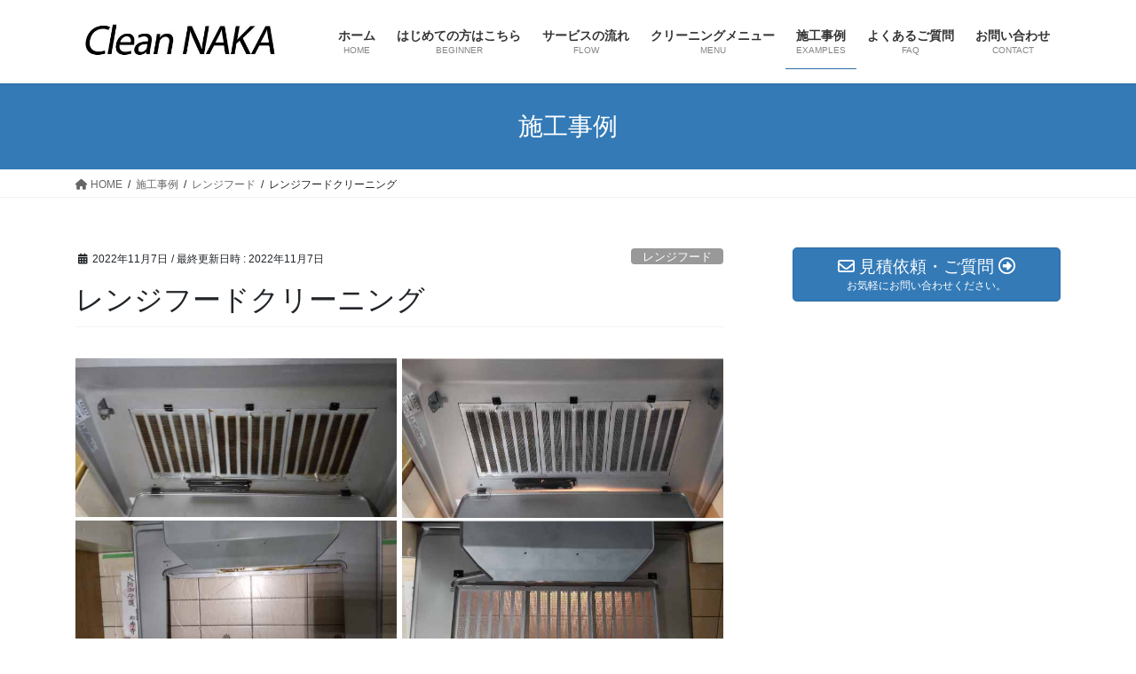

--- FILE ---
content_type: text/html; charset=utf-8
request_url: https://www.google.com/recaptcha/api2/anchor?ar=1&k=6LdACeclAAAAAEaE6aRX0Ob-5qOcnw8X9w53_myx&co=aHR0cHM6Ly9jbGVhbi1uYWthLmNvbTo0NDM.&hl=en&v=PoyoqOPhxBO7pBk68S4YbpHZ&size=invisible&anchor-ms=20000&execute-ms=30000&cb=cf3ysd6tvyii
body_size: 48612
content:
<!DOCTYPE HTML><html dir="ltr" lang="en"><head><meta http-equiv="Content-Type" content="text/html; charset=UTF-8">
<meta http-equiv="X-UA-Compatible" content="IE=edge">
<title>reCAPTCHA</title>
<style type="text/css">
/* cyrillic-ext */
@font-face {
  font-family: 'Roboto';
  font-style: normal;
  font-weight: 400;
  font-stretch: 100%;
  src: url(//fonts.gstatic.com/s/roboto/v48/KFO7CnqEu92Fr1ME7kSn66aGLdTylUAMa3GUBHMdazTgWw.woff2) format('woff2');
  unicode-range: U+0460-052F, U+1C80-1C8A, U+20B4, U+2DE0-2DFF, U+A640-A69F, U+FE2E-FE2F;
}
/* cyrillic */
@font-face {
  font-family: 'Roboto';
  font-style: normal;
  font-weight: 400;
  font-stretch: 100%;
  src: url(//fonts.gstatic.com/s/roboto/v48/KFO7CnqEu92Fr1ME7kSn66aGLdTylUAMa3iUBHMdazTgWw.woff2) format('woff2');
  unicode-range: U+0301, U+0400-045F, U+0490-0491, U+04B0-04B1, U+2116;
}
/* greek-ext */
@font-face {
  font-family: 'Roboto';
  font-style: normal;
  font-weight: 400;
  font-stretch: 100%;
  src: url(//fonts.gstatic.com/s/roboto/v48/KFO7CnqEu92Fr1ME7kSn66aGLdTylUAMa3CUBHMdazTgWw.woff2) format('woff2');
  unicode-range: U+1F00-1FFF;
}
/* greek */
@font-face {
  font-family: 'Roboto';
  font-style: normal;
  font-weight: 400;
  font-stretch: 100%;
  src: url(//fonts.gstatic.com/s/roboto/v48/KFO7CnqEu92Fr1ME7kSn66aGLdTylUAMa3-UBHMdazTgWw.woff2) format('woff2');
  unicode-range: U+0370-0377, U+037A-037F, U+0384-038A, U+038C, U+038E-03A1, U+03A3-03FF;
}
/* math */
@font-face {
  font-family: 'Roboto';
  font-style: normal;
  font-weight: 400;
  font-stretch: 100%;
  src: url(//fonts.gstatic.com/s/roboto/v48/KFO7CnqEu92Fr1ME7kSn66aGLdTylUAMawCUBHMdazTgWw.woff2) format('woff2');
  unicode-range: U+0302-0303, U+0305, U+0307-0308, U+0310, U+0312, U+0315, U+031A, U+0326-0327, U+032C, U+032F-0330, U+0332-0333, U+0338, U+033A, U+0346, U+034D, U+0391-03A1, U+03A3-03A9, U+03B1-03C9, U+03D1, U+03D5-03D6, U+03F0-03F1, U+03F4-03F5, U+2016-2017, U+2034-2038, U+203C, U+2040, U+2043, U+2047, U+2050, U+2057, U+205F, U+2070-2071, U+2074-208E, U+2090-209C, U+20D0-20DC, U+20E1, U+20E5-20EF, U+2100-2112, U+2114-2115, U+2117-2121, U+2123-214F, U+2190, U+2192, U+2194-21AE, U+21B0-21E5, U+21F1-21F2, U+21F4-2211, U+2213-2214, U+2216-22FF, U+2308-230B, U+2310, U+2319, U+231C-2321, U+2336-237A, U+237C, U+2395, U+239B-23B7, U+23D0, U+23DC-23E1, U+2474-2475, U+25AF, U+25B3, U+25B7, U+25BD, U+25C1, U+25CA, U+25CC, U+25FB, U+266D-266F, U+27C0-27FF, U+2900-2AFF, U+2B0E-2B11, U+2B30-2B4C, U+2BFE, U+3030, U+FF5B, U+FF5D, U+1D400-1D7FF, U+1EE00-1EEFF;
}
/* symbols */
@font-face {
  font-family: 'Roboto';
  font-style: normal;
  font-weight: 400;
  font-stretch: 100%;
  src: url(//fonts.gstatic.com/s/roboto/v48/KFO7CnqEu92Fr1ME7kSn66aGLdTylUAMaxKUBHMdazTgWw.woff2) format('woff2');
  unicode-range: U+0001-000C, U+000E-001F, U+007F-009F, U+20DD-20E0, U+20E2-20E4, U+2150-218F, U+2190, U+2192, U+2194-2199, U+21AF, U+21E6-21F0, U+21F3, U+2218-2219, U+2299, U+22C4-22C6, U+2300-243F, U+2440-244A, U+2460-24FF, U+25A0-27BF, U+2800-28FF, U+2921-2922, U+2981, U+29BF, U+29EB, U+2B00-2BFF, U+4DC0-4DFF, U+FFF9-FFFB, U+10140-1018E, U+10190-1019C, U+101A0, U+101D0-101FD, U+102E0-102FB, U+10E60-10E7E, U+1D2C0-1D2D3, U+1D2E0-1D37F, U+1F000-1F0FF, U+1F100-1F1AD, U+1F1E6-1F1FF, U+1F30D-1F30F, U+1F315, U+1F31C, U+1F31E, U+1F320-1F32C, U+1F336, U+1F378, U+1F37D, U+1F382, U+1F393-1F39F, U+1F3A7-1F3A8, U+1F3AC-1F3AF, U+1F3C2, U+1F3C4-1F3C6, U+1F3CA-1F3CE, U+1F3D4-1F3E0, U+1F3ED, U+1F3F1-1F3F3, U+1F3F5-1F3F7, U+1F408, U+1F415, U+1F41F, U+1F426, U+1F43F, U+1F441-1F442, U+1F444, U+1F446-1F449, U+1F44C-1F44E, U+1F453, U+1F46A, U+1F47D, U+1F4A3, U+1F4B0, U+1F4B3, U+1F4B9, U+1F4BB, U+1F4BF, U+1F4C8-1F4CB, U+1F4D6, U+1F4DA, U+1F4DF, U+1F4E3-1F4E6, U+1F4EA-1F4ED, U+1F4F7, U+1F4F9-1F4FB, U+1F4FD-1F4FE, U+1F503, U+1F507-1F50B, U+1F50D, U+1F512-1F513, U+1F53E-1F54A, U+1F54F-1F5FA, U+1F610, U+1F650-1F67F, U+1F687, U+1F68D, U+1F691, U+1F694, U+1F698, U+1F6AD, U+1F6B2, U+1F6B9-1F6BA, U+1F6BC, U+1F6C6-1F6CF, U+1F6D3-1F6D7, U+1F6E0-1F6EA, U+1F6F0-1F6F3, U+1F6F7-1F6FC, U+1F700-1F7FF, U+1F800-1F80B, U+1F810-1F847, U+1F850-1F859, U+1F860-1F887, U+1F890-1F8AD, U+1F8B0-1F8BB, U+1F8C0-1F8C1, U+1F900-1F90B, U+1F93B, U+1F946, U+1F984, U+1F996, U+1F9E9, U+1FA00-1FA6F, U+1FA70-1FA7C, U+1FA80-1FA89, U+1FA8F-1FAC6, U+1FACE-1FADC, U+1FADF-1FAE9, U+1FAF0-1FAF8, U+1FB00-1FBFF;
}
/* vietnamese */
@font-face {
  font-family: 'Roboto';
  font-style: normal;
  font-weight: 400;
  font-stretch: 100%;
  src: url(//fonts.gstatic.com/s/roboto/v48/KFO7CnqEu92Fr1ME7kSn66aGLdTylUAMa3OUBHMdazTgWw.woff2) format('woff2');
  unicode-range: U+0102-0103, U+0110-0111, U+0128-0129, U+0168-0169, U+01A0-01A1, U+01AF-01B0, U+0300-0301, U+0303-0304, U+0308-0309, U+0323, U+0329, U+1EA0-1EF9, U+20AB;
}
/* latin-ext */
@font-face {
  font-family: 'Roboto';
  font-style: normal;
  font-weight: 400;
  font-stretch: 100%;
  src: url(//fonts.gstatic.com/s/roboto/v48/KFO7CnqEu92Fr1ME7kSn66aGLdTylUAMa3KUBHMdazTgWw.woff2) format('woff2');
  unicode-range: U+0100-02BA, U+02BD-02C5, U+02C7-02CC, U+02CE-02D7, U+02DD-02FF, U+0304, U+0308, U+0329, U+1D00-1DBF, U+1E00-1E9F, U+1EF2-1EFF, U+2020, U+20A0-20AB, U+20AD-20C0, U+2113, U+2C60-2C7F, U+A720-A7FF;
}
/* latin */
@font-face {
  font-family: 'Roboto';
  font-style: normal;
  font-weight: 400;
  font-stretch: 100%;
  src: url(//fonts.gstatic.com/s/roboto/v48/KFO7CnqEu92Fr1ME7kSn66aGLdTylUAMa3yUBHMdazQ.woff2) format('woff2');
  unicode-range: U+0000-00FF, U+0131, U+0152-0153, U+02BB-02BC, U+02C6, U+02DA, U+02DC, U+0304, U+0308, U+0329, U+2000-206F, U+20AC, U+2122, U+2191, U+2193, U+2212, U+2215, U+FEFF, U+FFFD;
}
/* cyrillic-ext */
@font-face {
  font-family: 'Roboto';
  font-style: normal;
  font-weight: 500;
  font-stretch: 100%;
  src: url(//fonts.gstatic.com/s/roboto/v48/KFO7CnqEu92Fr1ME7kSn66aGLdTylUAMa3GUBHMdazTgWw.woff2) format('woff2');
  unicode-range: U+0460-052F, U+1C80-1C8A, U+20B4, U+2DE0-2DFF, U+A640-A69F, U+FE2E-FE2F;
}
/* cyrillic */
@font-face {
  font-family: 'Roboto';
  font-style: normal;
  font-weight: 500;
  font-stretch: 100%;
  src: url(//fonts.gstatic.com/s/roboto/v48/KFO7CnqEu92Fr1ME7kSn66aGLdTylUAMa3iUBHMdazTgWw.woff2) format('woff2');
  unicode-range: U+0301, U+0400-045F, U+0490-0491, U+04B0-04B1, U+2116;
}
/* greek-ext */
@font-face {
  font-family: 'Roboto';
  font-style: normal;
  font-weight: 500;
  font-stretch: 100%;
  src: url(//fonts.gstatic.com/s/roboto/v48/KFO7CnqEu92Fr1ME7kSn66aGLdTylUAMa3CUBHMdazTgWw.woff2) format('woff2');
  unicode-range: U+1F00-1FFF;
}
/* greek */
@font-face {
  font-family: 'Roboto';
  font-style: normal;
  font-weight: 500;
  font-stretch: 100%;
  src: url(//fonts.gstatic.com/s/roboto/v48/KFO7CnqEu92Fr1ME7kSn66aGLdTylUAMa3-UBHMdazTgWw.woff2) format('woff2');
  unicode-range: U+0370-0377, U+037A-037F, U+0384-038A, U+038C, U+038E-03A1, U+03A3-03FF;
}
/* math */
@font-face {
  font-family: 'Roboto';
  font-style: normal;
  font-weight: 500;
  font-stretch: 100%;
  src: url(//fonts.gstatic.com/s/roboto/v48/KFO7CnqEu92Fr1ME7kSn66aGLdTylUAMawCUBHMdazTgWw.woff2) format('woff2');
  unicode-range: U+0302-0303, U+0305, U+0307-0308, U+0310, U+0312, U+0315, U+031A, U+0326-0327, U+032C, U+032F-0330, U+0332-0333, U+0338, U+033A, U+0346, U+034D, U+0391-03A1, U+03A3-03A9, U+03B1-03C9, U+03D1, U+03D5-03D6, U+03F0-03F1, U+03F4-03F5, U+2016-2017, U+2034-2038, U+203C, U+2040, U+2043, U+2047, U+2050, U+2057, U+205F, U+2070-2071, U+2074-208E, U+2090-209C, U+20D0-20DC, U+20E1, U+20E5-20EF, U+2100-2112, U+2114-2115, U+2117-2121, U+2123-214F, U+2190, U+2192, U+2194-21AE, U+21B0-21E5, U+21F1-21F2, U+21F4-2211, U+2213-2214, U+2216-22FF, U+2308-230B, U+2310, U+2319, U+231C-2321, U+2336-237A, U+237C, U+2395, U+239B-23B7, U+23D0, U+23DC-23E1, U+2474-2475, U+25AF, U+25B3, U+25B7, U+25BD, U+25C1, U+25CA, U+25CC, U+25FB, U+266D-266F, U+27C0-27FF, U+2900-2AFF, U+2B0E-2B11, U+2B30-2B4C, U+2BFE, U+3030, U+FF5B, U+FF5D, U+1D400-1D7FF, U+1EE00-1EEFF;
}
/* symbols */
@font-face {
  font-family: 'Roboto';
  font-style: normal;
  font-weight: 500;
  font-stretch: 100%;
  src: url(//fonts.gstatic.com/s/roboto/v48/KFO7CnqEu92Fr1ME7kSn66aGLdTylUAMaxKUBHMdazTgWw.woff2) format('woff2');
  unicode-range: U+0001-000C, U+000E-001F, U+007F-009F, U+20DD-20E0, U+20E2-20E4, U+2150-218F, U+2190, U+2192, U+2194-2199, U+21AF, U+21E6-21F0, U+21F3, U+2218-2219, U+2299, U+22C4-22C6, U+2300-243F, U+2440-244A, U+2460-24FF, U+25A0-27BF, U+2800-28FF, U+2921-2922, U+2981, U+29BF, U+29EB, U+2B00-2BFF, U+4DC0-4DFF, U+FFF9-FFFB, U+10140-1018E, U+10190-1019C, U+101A0, U+101D0-101FD, U+102E0-102FB, U+10E60-10E7E, U+1D2C0-1D2D3, U+1D2E0-1D37F, U+1F000-1F0FF, U+1F100-1F1AD, U+1F1E6-1F1FF, U+1F30D-1F30F, U+1F315, U+1F31C, U+1F31E, U+1F320-1F32C, U+1F336, U+1F378, U+1F37D, U+1F382, U+1F393-1F39F, U+1F3A7-1F3A8, U+1F3AC-1F3AF, U+1F3C2, U+1F3C4-1F3C6, U+1F3CA-1F3CE, U+1F3D4-1F3E0, U+1F3ED, U+1F3F1-1F3F3, U+1F3F5-1F3F7, U+1F408, U+1F415, U+1F41F, U+1F426, U+1F43F, U+1F441-1F442, U+1F444, U+1F446-1F449, U+1F44C-1F44E, U+1F453, U+1F46A, U+1F47D, U+1F4A3, U+1F4B0, U+1F4B3, U+1F4B9, U+1F4BB, U+1F4BF, U+1F4C8-1F4CB, U+1F4D6, U+1F4DA, U+1F4DF, U+1F4E3-1F4E6, U+1F4EA-1F4ED, U+1F4F7, U+1F4F9-1F4FB, U+1F4FD-1F4FE, U+1F503, U+1F507-1F50B, U+1F50D, U+1F512-1F513, U+1F53E-1F54A, U+1F54F-1F5FA, U+1F610, U+1F650-1F67F, U+1F687, U+1F68D, U+1F691, U+1F694, U+1F698, U+1F6AD, U+1F6B2, U+1F6B9-1F6BA, U+1F6BC, U+1F6C6-1F6CF, U+1F6D3-1F6D7, U+1F6E0-1F6EA, U+1F6F0-1F6F3, U+1F6F7-1F6FC, U+1F700-1F7FF, U+1F800-1F80B, U+1F810-1F847, U+1F850-1F859, U+1F860-1F887, U+1F890-1F8AD, U+1F8B0-1F8BB, U+1F8C0-1F8C1, U+1F900-1F90B, U+1F93B, U+1F946, U+1F984, U+1F996, U+1F9E9, U+1FA00-1FA6F, U+1FA70-1FA7C, U+1FA80-1FA89, U+1FA8F-1FAC6, U+1FACE-1FADC, U+1FADF-1FAE9, U+1FAF0-1FAF8, U+1FB00-1FBFF;
}
/* vietnamese */
@font-face {
  font-family: 'Roboto';
  font-style: normal;
  font-weight: 500;
  font-stretch: 100%;
  src: url(//fonts.gstatic.com/s/roboto/v48/KFO7CnqEu92Fr1ME7kSn66aGLdTylUAMa3OUBHMdazTgWw.woff2) format('woff2');
  unicode-range: U+0102-0103, U+0110-0111, U+0128-0129, U+0168-0169, U+01A0-01A1, U+01AF-01B0, U+0300-0301, U+0303-0304, U+0308-0309, U+0323, U+0329, U+1EA0-1EF9, U+20AB;
}
/* latin-ext */
@font-face {
  font-family: 'Roboto';
  font-style: normal;
  font-weight: 500;
  font-stretch: 100%;
  src: url(//fonts.gstatic.com/s/roboto/v48/KFO7CnqEu92Fr1ME7kSn66aGLdTylUAMa3KUBHMdazTgWw.woff2) format('woff2');
  unicode-range: U+0100-02BA, U+02BD-02C5, U+02C7-02CC, U+02CE-02D7, U+02DD-02FF, U+0304, U+0308, U+0329, U+1D00-1DBF, U+1E00-1E9F, U+1EF2-1EFF, U+2020, U+20A0-20AB, U+20AD-20C0, U+2113, U+2C60-2C7F, U+A720-A7FF;
}
/* latin */
@font-face {
  font-family: 'Roboto';
  font-style: normal;
  font-weight: 500;
  font-stretch: 100%;
  src: url(//fonts.gstatic.com/s/roboto/v48/KFO7CnqEu92Fr1ME7kSn66aGLdTylUAMa3yUBHMdazQ.woff2) format('woff2');
  unicode-range: U+0000-00FF, U+0131, U+0152-0153, U+02BB-02BC, U+02C6, U+02DA, U+02DC, U+0304, U+0308, U+0329, U+2000-206F, U+20AC, U+2122, U+2191, U+2193, U+2212, U+2215, U+FEFF, U+FFFD;
}
/* cyrillic-ext */
@font-face {
  font-family: 'Roboto';
  font-style: normal;
  font-weight: 900;
  font-stretch: 100%;
  src: url(//fonts.gstatic.com/s/roboto/v48/KFO7CnqEu92Fr1ME7kSn66aGLdTylUAMa3GUBHMdazTgWw.woff2) format('woff2');
  unicode-range: U+0460-052F, U+1C80-1C8A, U+20B4, U+2DE0-2DFF, U+A640-A69F, U+FE2E-FE2F;
}
/* cyrillic */
@font-face {
  font-family: 'Roboto';
  font-style: normal;
  font-weight: 900;
  font-stretch: 100%;
  src: url(//fonts.gstatic.com/s/roboto/v48/KFO7CnqEu92Fr1ME7kSn66aGLdTylUAMa3iUBHMdazTgWw.woff2) format('woff2');
  unicode-range: U+0301, U+0400-045F, U+0490-0491, U+04B0-04B1, U+2116;
}
/* greek-ext */
@font-face {
  font-family: 'Roboto';
  font-style: normal;
  font-weight: 900;
  font-stretch: 100%;
  src: url(//fonts.gstatic.com/s/roboto/v48/KFO7CnqEu92Fr1ME7kSn66aGLdTylUAMa3CUBHMdazTgWw.woff2) format('woff2');
  unicode-range: U+1F00-1FFF;
}
/* greek */
@font-face {
  font-family: 'Roboto';
  font-style: normal;
  font-weight: 900;
  font-stretch: 100%;
  src: url(//fonts.gstatic.com/s/roboto/v48/KFO7CnqEu92Fr1ME7kSn66aGLdTylUAMa3-UBHMdazTgWw.woff2) format('woff2');
  unicode-range: U+0370-0377, U+037A-037F, U+0384-038A, U+038C, U+038E-03A1, U+03A3-03FF;
}
/* math */
@font-face {
  font-family: 'Roboto';
  font-style: normal;
  font-weight: 900;
  font-stretch: 100%;
  src: url(//fonts.gstatic.com/s/roboto/v48/KFO7CnqEu92Fr1ME7kSn66aGLdTylUAMawCUBHMdazTgWw.woff2) format('woff2');
  unicode-range: U+0302-0303, U+0305, U+0307-0308, U+0310, U+0312, U+0315, U+031A, U+0326-0327, U+032C, U+032F-0330, U+0332-0333, U+0338, U+033A, U+0346, U+034D, U+0391-03A1, U+03A3-03A9, U+03B1-03C9, U+03D1, U+03D5-03D6, U+03F0-03F1, U+03F4-03F5, U+2016-2017, U+2034-2038, U+203C, U+2040, U+2043, U+2047, U+2050, U+2057, U+205F, U+2070-2071, U+2074-208E, U+2090-209C, U+20D0-20DC, U+20E1, U+20E5-20EF, U+2100-2112, U+2114-2115, U+2117-2121, U+2123-214F, U+2190, U+2192, U+2194-21AE, U+21B0-21E5, U+21F1-21F2, U+21F4-2211, U+2213-2214, U+2216-22FF, U+2308-230B, U+2310, U+2319, U+231C-2321, U+2336-237A, U+237C, U+2395, U+239B-23B7, U+23D0, U+23DC-23E1, U+2474-2475, U+25AF, U+25B3, U+25B7, U+25BD, U+25C1, U+25CA, U+25CC, U+25FB, U+266D-266F, U+27C0-27FF, U+2900-2AFF, U+2B0E-2B11, U+2B30-2B4C, U+2BFE, U+3030, U+FF5B, U+FF5D, U+1D400-1D7FF, U+1EE00-1EEFF;
}
/* symbols */
@font-face {
  font-family: 'Roboto';
  font-style: normal;
  font-weight: 900;
  font-stretch: 100%;
  src: url(//fonts.gstatic.com/s/roboto/v48/KFO7CnqEu92Fr1ME7kSn66aGLdTylUAMaxKUBHMdazTgWw.woff2) format('woff2');
  unicode-range: U+0001-000C, U+000E-001F, U+007F-009F, U+20DD-20E0, U+20E2-20E4, U+2150-218F, U+2190, U+2192, U+2194-2199, U+21AF, U+21E6-21F0, U+21F3, U+2218-2219, U+2299, U+22C4-22C6, U+2300-243F, U+2440-244A, U+2460-24FF, U+25A0-27BF, U+2800-28FF, U+2921-2922, U+2981, U+29BF, U+29EB, U+2B00-2BFF, U+4DC0-4DFF, U+FFF9-FFFB, U+10140-1018E, U+10190-1019C, U+101A0, U+101D0-101FD, U+102E0-102FB, U+10E60-10E7E, U+1D2C0-1D2D3, U+1D2E0-1D37F, U+1F000-1F0FF, U+1F100-1F1AD, U+1F1E6-1F1FF, U+1F30D-1F30F, U+1F315, U+1F31C, U+1F31E, U+1F320-1F32C, U+1F336, U+1F378, U+1F37D, U+1F382, U+1F393-1F39F, U+1F3A7-1F3A8, U+1F3AC-1F3AF, U+1F3C2, U+1F3C4-1F3C6, U+1F3CA-1F3CE, U+1F3D4-1F3E0, U+1F3ED, U+1F3F1-1F3F3, U+1F3F5-1F3F7, U+1F408, U+1F415, U+1F41F, U+1F426, U+1F43F, U+1F441-1F442, U+1F444, U+1F446-1F449, U+1F44C-1F44E, U+1F453, U+1F46A, U+1F47D, U+1F4A3, U+1F4B0, U+1F4B3, U+1F4B9, U+1F4BB, U+1F4BF, U+1F4C8-1F4CB, U+1F4D6, U+1F4DA, U+1F4DF, U+1F4E3-1F4E6, U+1F4EA-1F4ED, U+1F4F7, U+1F4F9-1F4FB, U+1F4FD-1F4FE, U+1F503, U+1F507-1F50B, U+1F50D, U+1F512-1F513, U+1F53E-1F54A, U+1F54F-1F5FA, U+1F610, U+1F650-1F67F, U+1F687, U+1F68D, U+1F691, U+1F694, U+1F698, U+1F6AD, U+1F6B2, U+1F6B9-1F6BA, U+1F6BC, U+1F6C6-1F6CF, U+1F6D3-1F6D7, U+1F6E0-1F6EA, U+1F6F0-1F6F3, U+1F6F7-1F6FC, U+1F700-1F7FF, U+1F800-1F80B, U+1F810-1F847, U+1F850-1F859, U+1F860-1F887, U+1F890-1F8AD, U+1F8B0-1F8BB, U+1F8C0-1F8C1, U+1F900-1F90B, U+1F93B, U+1F946, U+1F984, U+1F996, U+1F9E9, U+1FA00-1FA6F, U+1FA70-1FA7C, U+1FA80-1FA89, U+1FA8F-1FAC6, U+1FACE-1FADC, U+1FADF-1FAE9, U+1FAF0-1FAF8, U+1FB00-1FBFF;
}
/* vietnamese */
@font-face {
  font-family: 'Roboto';
  font-style: normal;
  font-weight: 900;
  font-stretch: 100%;
  src: url(//fonts.gstatic.com/s/roboto/v48/KFO7CnqEu92Fr1ME7kSn66aGLdTylUAMa3OUBHMdazTgWw.woff2) format('woff2');
  unicode-range: U+0102-0103, U+0110-0111, U+0128-0129, U+0168-0169, U+01A0-01A1, U+01AF-01B0, U+0300-0301, U+0303-0304, U+0308-0309, U+0323, U+0329, U+1EA0-1EF9, U+20AB;
}
/* latin-ext */
@font-face {
  font-family: 'Roboto';
  font-style: normal;
  font-weight: 900;
  font-stretch: 100%;
  src: url(//fonts.gstatic.com/s/roboto/v48/KFO7CnqEu92Fr1ME7kSn66aGLdTylUAMa3KUBHMdazTgWw.woff2) format('woff2');
  unicode-range: U+0100-02BA, U+02BD-02C5, U+02C7-02CC, U+02CE-02D7, U+02DD-02FF, U+0304, U+0308, U+0329, U+1D00-1DBF, U+1E00-1E9F, U+1EF2-1EFF, U+2020, U+20A0-20AB, U+20AD-20C0, U+2113, U+2C60-2C7F, U+A720-A7FF;
}
/* latin */
@font-face {
  font-family: 'Roboto';
  font-style: normal;
  font-weight: 900;
  font-stretch: 100%;
  src: url(//fonts.gstatic.com/s/roboto/v48/KFO7CnqEu92Fr1ME7kSn66aGLdTylUAMa3yUBHMdazQ.woff2) format('woff2');
  unicode-range: U+0000-00FF, U+0131, U+0152-0153, U+02BB-02BC, U+02C6, U+02DA, U+02DC, U+0304, U+0308, U+0329, U+2000-206F, U+20AC, U+2122, U+2191, U+2193, U+2212, U+2215, U+FEFF, U+FFFD;
}

</style>
<link rel="stylesheet" type="text/css" href="https://www.gstatic.com/recaptcha/releases/PoyoqOPhxBO7pBk68S4YbpHZ/styles__ltr.css">
<script nonce="HRjiZsPrQG8yJslA0yxntA" type="text/javascript">window['__recaptcha_api'] = 'https://www.google.com/recaptcha/api2/';</script>
<script type="text/javascript" src="https://www.gstatic.com/recaptcha/releases/PoyoqOPhxBO7pBk68S4YbpHZ/recaptcha__en.js" nonce="HRjiZsPrQG8yJslA0yxntA">
      
    </script></head>
<body><div id="rc-anchor-alert" class="rc-anchor-alert"></div>
<input type="hidden" id="recaptcha-token" value="[base64]">
<script type="text/javascript" nonce="HRjiZsPrQG8yJslA0yxntA">
      recaptcha.anchor.Main.init("[\x22ainput\x22,[\x22bgdata\x22,\x22\x22,\[base64]/[base64]/[base64]/[base64]/[base64]/[base64]/[base64]/[base64]/[base64]/[base64]\\u003d\x22,\[base64]\x22,\x22w4zDr1PDm0LDo10fwoNFwrgEw7BdwoHCryPCrDPDgT1fw6Uww64aw5HDjsKrwpTCg8OwJm3DvcO+fiYfw6BywrJ7woJnw6sVOk9bw5HDgsOCw5nCjcKRwrxjakZVwqRDc2/[base64]/ccOXwofDi0/Drjg+wqvDgGZ0w49TC8KIwpEgC8K+TMOVHUdlw652R8OyaMK3O8KxV8KHdsK2ZBNDwrVMwoTCjcOLwoHCncOMCsOEUcKsdMKIwqXDiQ4YDcOlNMKCC8Kmwr0Yw6jDpUrCrzNSwrpycX/DsnJOVHDCh8Kaw7QLwqYUAsObe8K3w4PCpcKDNk7CpsOjasO/VSkEBMODUzxyEcOcw7YBw6XDhArDlzvDvx9jPGUQZcKrwrrDs8K0WE3DpMKiA8OzCcOxwqjDiQgnSz5Awp/DusOfwpFMw5PDqlDCvS7DhEESwpXCpX/DlyTCr1kKw4E+O3lmwoTDmjvCmcOtw4LCthTDosOUAMOMDMKkw4MhVX8Pw4J/wqoyQwLDpHnCgWvDjj/[base64]/[base64]/Dn1HDp0TDumhew4LCiMK0IsOMc8K8cU/DkMOPbsOrwpnCghrChx4dwpfCmMKpw6jCpEXDhgHDtcOwN8K0MGR+G8Kpw5bDkcK6wpMfw5fDocKsU8Ovw5xowq48dw3DpcKlw6YPQQ5ywqANKRLCngjCny3Chj1Fw7w8fsKWw73DmhJiw7hBH0XDhX/CtMKgG2BTw500YMKzwp0EccK3w7U4SXnChEzDjzBbw6/Ds8KOw5EOw6F2AVzDusO2w57Ds0kxwpbDlCXDt8OgDFJww7hdDcOgw6FDOsOKY8KOacKnwo/ChcKMwps1E8KNw5gODz7CuwEjFSvDogQWU8K3KMOaDjEZw71xwrDDg8OMbsOmw5TDvcOkfMONdsKpYcKLwp3DvlbDjiAfSkwqwr7CiMKyKcKnwoPClsKIEF4zYHFlY8OOZ0fDm8OQcm/[base64]/[base64]/[base64]/CngpOwq0+w5zCt8K4Ln/Cj2TDr8K+YsK1R8ODw6QYecOYHsKuaG3DqgJzFMOmwrfCvgcQw4rDncOVQMK3SsKEBHJZwot5w6J9w48kIylZaE/CujLCo8OrDHMYw5LCrcKzwqzCvk12w7QNw5TDizzDsWE+wofChsOrMMOLAsKHw4tsBsKXwpJJwrPCs8O1NhsAfcOJLcK4w4bDhFwkw7Mdwq7Cv0nDrGtzcsKHwqAiwo0CBkfDtsOKD1jDplQCf8KNPlXDiF/[base64]/MsKuwoLDqQfCs8K/[base64]/CmcKqTMKZKmxGdEBWdcOPRcOGw6lYw5XCvcK+wr/Cv8KSw53CmHdOahs6RyVtUThJw5XCpMKsCcKSdT3ComvDl8O7w6/DsxrDm8Kfw5Z1SjHCmg5zwqVcIMOlw49dw6g7EUPCq8OoU8Otw71FJyVCw7jCjsOwQlDDhsO0w6fDi1HDpcK7W3gWwrFqw6occcOTwpFVUWzCshh8wqs4RMOiSEXCvSLDthbCj0EZDMOvHsK1XcOTIsOUU8OXw6MNB0UsHjfCpcOrRgXDvsKEw5/DrTDCh8Kgw4NvR1LDsE7DpklUwod5fMKoHMKpwo9kCGQnYMO0wqBWGsK4VR3DoSnCuUc+NGwcbMKMw7pNfcKSw6ZPwrVQwqbCrldtw51ZQC3CksOKaMO0XyLDtydbNk/DtGPCtsOfX8ORbyYhY07Dk8OgwqPDrA3CmR11worCsyfCjsK9wrbDr8OEOMOQw5/DpMKKSgoSHcOqw4TDn211w7PDvm3DjMKlDHzCsFdReWUtwpTDqgTDk8KxwobCjj15wpMHwohvwpMdL1nDnhrCnMKLwoXCq8OySMKsXU5eTA7DpsK4GS/DgVtTwqbCtlZiwo8oBXB4WydwwrzCosOODw8mwpnCoFZow7IHwrrCoMOcVyzDvMO0wrfCkWrDtTFBw4fCnsKzEcKDwrHCscOqw5F6wrprMcO/J8KrEcOpwp/Cs8KDw7vDu0jClXTDlMOaQMK2w57Cl8KdTMOMwo0rZzTCs0jCmHNaw6rCoS9Ew4nDosKNAcKPW8OdLHrCkHLCkMK+D8KRw5Qsw4zCrcKYw5XDiU4JR8KRLGrDnHLCswfDmXPDqE56wqE/HMOuw4vDocK8w7l4SFDCkRdgPUPDh8OCdsKcXhtaw5ssf8OCbcOrwrLCqsOxLwnDpMO8wpHDtQBxwp/CgMODE8OndMOmQxvCjMORMMOVSwdYw5U1wpXCl8K/CcOCPMOlwqfChCDDgXtcw6LDkjTDng9Gw43CiiAAwqVUc0U/w5IHw7lxOkXDlzXDqMK6w6DCmFvCrMKcGcOALGlDNsKlMcKDwrjDhlrCo8O3OMOsGTrCmMKdwqXDo8KtEDnDncOidsK/wpZuwoXDk8OLwrvCscOmTWnCmVXCisK7w5c6wofCq8OzNTIPBmx0wqvChWJ7J2rCqHlzwrPDjcKWw7Q/LcO8w5lVw49lw4cCRw/Dk8O0wopSX8KzwqEUZcKNwrprwrTCizloIcKfworCicOMw611wrLDpQHCinkaDwM4XmnDg8KEw5FPcmYfwrDDvsOCw6rCrEvCv8OhZkEUwprDuWsDNMKzwrnDu8OqecOaA8ODworDmwBeO1nCkwXCqcOxwr3DlB/CsMOtPB3CuMORw4s4e1TCiEHDhSjDlgXCoycFw7/Ds1sGdgMYFcKqchxCXz7Ct8ORcXQWHcOJHsK9w7gJw4oXC8K2bHMcwpHCn8KXCAHDs8KRD8Kww5VQwrMpSC1CwrvCqxTDvEYww7VYw64QJsOqwoJ3ay3CmMOHYk8Qw5vDi8Kaw5/DrMOhwqrDqHfDlRLCmHfDhmvDkMKaaXTColkZKsKVw75Yw5jCmRjDlcObHlbCpl7Dq8OQAcO3JsKjwrnCkh4Kw78lwqkyI8KGwrBfwpzDkWXDnMK1O2DCmAMoe8OyN2DDjiwHB01rbsKfwp3CosOvw75EDFrDgcKgXTQXw6gkDwfDmGzCq8OMS8KnY8KyWsKWw4HDiC/DiUHDosKFw59ewotfYcOmw7vCsAXDqBXDoG/[base64]/[base64]/w4cXwqEObGBkw6rDusO6YFXCtD4+aMOMa0fDv8KkfMOHwqwbAHfDlcKXYBbCmcKbAgFNXsOeGMKsXsK0wozCrcOBw41CdcOKB8OBwpgANmjDqMKDdQHCgz1Ow6QGw69eHnHCgUFcw4ECcRvCjiTCmMOzw7Eaw7t7NsK1EsKxf8OJb8O5w6LDg8O4wp/[base64]/[base64]/[base64]/CjndDd1DCmnHDmcK+w7vCg8KdOsKuwr5IJMOBwqjCrcOEQVHDqkPCt0p2wp/DnQDClMKwAhFnL1rCg8O+Q8K7YCzDgCzCusOBwr4Sw6HCjyrDpSxdw7/[base64]/[base64]/CksKTVcK/E8ODwrlfJsKjAcKiw58FYMOIw7TDk8KKSxUgw5t0D8O1w5Ybw4x6wqnDiTPCnHXCrMKswrHCncKrw4nCrwrCr8K8w67Cn8Onb8O6c04gP0x0a3nCl38/[base64]/DuXTDoFXDuExpWD7CpMKBw5bDpcOLCz3Ch17Cv2PCuibCucKLaMKaJsOLw4x0M8KKw6l+U8Oqw7FvMcOow5VlcSsmV2jCrcKiCkfCiHrDoWTDtV7DtXRQdMK5WhJOw5vDr8Kow5E8wrBcDcO3ATLDoX/CqcKrw7gydF7DlcOww6g/asO6wrDDpsKjTcOAwrPCkRQZwp7DlwNfCMOxwq/CtcO/E8K0KsObw6YAW8KzwoNWRsKyw6DDgGDDgcOdDhzCsMOtRcObE8OXw7bDksKQcz/DrcK8w4PCocOQIsOhwonDhcKTw79Pwr4FOwsiw414cngBB37Di3HDm8OVQ8KmfsO+w7syBcKjOsKww4IUwoHCvcK4w5HDjUjDssOmScKqZhJlaQbCoMONH8OSwr/DqsKxwoYrw7fDuQ0YBULChzM9REJRBVYdw4AALcOiwptKVR7CgjnDlMOewrV9wrh3fMKrF0rDsSM2dcKsXCdZw5jCg8OXccKZBnEHw61IVSzDlcOrPV/Dggpjw6/CvsKJw6x5w67DjsKaD8ObQFXDj1PCvsOyw7vCi0gUwq/DlsOvwq3CkWsqwq4Jw7FvRcOjJMKqwrXCo1oPw5Ubwo/DhxElwojDv8KCej7DgcOTMsOkChkOOmTCkyVswqfDscO6X8OUwqfCj8OUJQIZw79IwrwVUsKhN8K2PgUKI8OUS3gow4QwDMO5w5vCrlISXcKvWsOWEMK2w5kywqYIwqDDqMOywoHCpgVLZnTCsMKrw6cKw71+XHjCjxbDs8OpVx/DucK5w4zChcKCwqvCskwVfjQtw616w6/DtMOnwpYtGMOswqXDrCEswqvCu1vDljvDs8KDw7UHwrcNUmpzw7RYFMKLw4E3YHzCqBzCmHV1w5Ntw5R+GFXCpDvDosKywo1WHMOZwr/Co8O8cSZdw40/RiUQw64REsKww7ZUwrpEwot0TMKkAcOzwqU+AC15O3TCqWJYEWvCp8OFJ8KRB8OlMcKZPUIcw403VXrCn3TCl8Odw63DuMOCwp8UJ1nDkcKjdE7DnFVdFWELGsKLB8OJTsKxw4/DsjPDosKdwoDDpH41SnkPw7jDoMK3O8O3Z8Kkw4E3wp7CvMKyecK/wrkkwojDmx8fHyZ7wp/[base64]/DlRnCnTBPwqs/dsKXRAfCp8OgwoDDgcOaScKgUMK7OU1pw6hMw6ArL8OLw47Ci1TCvwNnHMONfMKhwqLCnsKWwqjCnsOmwoPCnMKJWsOKHDB2IcK2MzTDj8Oqw4hTOg45UW3DrsKZwprDuGwYwqtYw7gIPUbCk8Kzwo/CjcOKwqVpDsKqwpDDhU3DlcKlMxotwrTCu3UlCsKuw401w7wUb8KpXQFyb0JJw7JDwrvDuw1Vw5HCk8KUK2LDiMO8w5DDv8OHwpnCsMKJwpdKwrNMw7nDulRywqrCgXANw7jDv8KMwoFPw6XCszkNwrXCpWHCtcKswqwuw4oad8OEBWlCwpnDhlfCim/Dv1LCoHHDuMKKEAkFw7UAw6nCryPCuMOOw40kw4tjMMO/[base64]/CgcK+HsKBbVjDmMO1wqPCr8OAw7/[base64]/DpGcARMK2PsKHw57CksO9ATljP0fCpSoMwo7CpXcPw6XDuG7Dp2dKw50tAEnClcOywqoTw5DDrG9FH8KADMKvP8K7fS0DDsKnUsOLw4RicizDnlbCqMKEXHhEOAdQwo8TO8KWw6tjw4HCl2ZHw6zDjy7DnMOPw63Dg1vDlR/DrzdlwpbDjwMpSMOyK1zCrhrDgcKZwpwVPjR0w6lLJMKfVMKDWjkhG0TChlfCm8OZWsO+JMKKQm/Cq8Ora8OjMWjCrSfCpcKPJ8OuwrLDjjkqRkJvw4bDkMKkwpbDq8OJw5jCvcKnbzkrw7/DpWHDhsOwwrUpU3PCosOSEwJkwq3DpMKEw78hw7zCtT0ywo4xwqpvb3XDoS45w5jDi8OZMsKiw79iOzxgJgDDnMKcHl/Cq8OyG1BwwrrCqXZXw4rDgsOATMOWw5vDtMONXH4YFMOCwpQOdcOaQ2IhOcOiw7jCoMOAw6vDsMO8MsKawoInE8Kmwo3Cuk3DtMOkRkTDhEQ9wp1jwpvCnMOzwrh0YVjDqMOVKhF1MFJ8wobDmGNew4LCo8Krf8OtMFJYw6AZNcK/w5rDkMOKwq/CvsO7Y1F9QgJZOWU2woPDuB1oeMOOwqYvwqxNH8KxO8KRNMKXw77DmsK4B8OtwpfDucKAwrgNw5cuw6osEcKBSxVWwpLClMOlwpfCmcO3wqXDvkLComzDlsO6wr5EwrbCvMKcV8O4w5h6U8OEw5/CvQQ+G8KiwrsOw74CwpzDnsKJwopILsKLDcKTwrrDkSDCtGnDrHl6Ti4hGC/CncKTHMORNGdMLGPDizFcUAcDw78TZ0zDjgQyOiDCinRwwrlewp5iJ8OuXsOJwqvDjcOoQsKxw4EWOA0fSMK/wrjDiMOswopfw6tww4vDssKLacOjwoYgdsKkw6Yjw4vCpMOQw70SG8KGAcOtfsOew7B0w5hNwoh8w4TCiHoVw4jCrcKhwqhDD8KwdDnCpcK8biTDiHzDtMOhwpLDgi0owqzCscOjTMOsQsOGwowwb3piwqbDmMO+w4UOQRDDpMK1wr/Co3kvw5LDocOQVnLDlsKEVTjDq8KKLzTCqgo/w6PCqXnDjC9Nw4ldSsKdNWt7wpPCqsKPw67DhsOJw7DDs3ARAcKSw4zDqsKFH0Inw4DDoEMQw6LDulUTw5HDtsORV3vDk1XDl8KMKXtZw7DCn8OVw6YzwrvClMO4wrRQw4/DjcK8DU0EdwpcdcK9wqrDuTgQw7YtQFzCt8O5PMOeNMOSdzxEwrrDvyZYwpTCrz3DvsOmw6g8X8OgwqdaO8K2c8Kxw44Iw4DDrMKVcT/Cs8Ksw5bDv8Onwq/CnsKkXQwaw6QHRXTDqcKGw6PCqMOww4PDmsO3wonDhS7DvVoPwpTDksK+ASV8dwDDoRpzwpTCsMOUwprDuF/[base64]/[base64]/DoCZoUjjDgMOCwqctw63DmxBADcKVw445wrHDsMKAw47DsTsmw5LCtMKYwoAkwr0YJMOaw7PCtcKKHsOPGMKcwqXCoMKAw59yw7bCtcK/w7pceMKSZ8ObJ8Opw7LCgwTCucOpLwTDsHPCsU4zwqzCicKgCcOyw5YNwpYpYUFNw4sLE8K5w7AUJ0sqwoQywpfDilnCncK/K3oAw7vCuTcsBcK/wrjDqcOSw6rDoHjCtMKfWy5GwrfDkUtFF8Ocwr9twpTClcOJw6Vaw6lhw4PCg0prSj3CkMOgIjhLwqfChsK3ITxQwobCqnbCoissCzjCmlw9NxTCjHfCpBJXAE/CjMO5w5XCl0TDu3MeKsKlw4YYI8KHwqwgw5bDhsOGBwxcw73Cr2rCqS/[base64]/CgxjDn8OnwrVNP1o2w7V/w7tFw5PCq8K1TMOkIMKlLADCh8KJbMOEazV8wojDmMKTwrrDp8Odw7/[base64]/[base64]/CgwEAw7I5wo0qwqzDkMOofsOYdMO9wrDCqcOFw5zDpyw/w5PCoMKIBBosKMOYBCLDtR/CswrCvsKPTsKRw5HDrMOGc2jCtMO5w7wtOcKTwpfDkV/[base64]/DlsOuw6piMAcsFcKiw4UBalnCvXJ6XxvDmBlAbF0QwrfCvMOwBwkrw7N4w5Qgw6XDlHbCsMO4CUXCmMOjw5pvw5UowqMPwrzCmQB5Y8K4WcKzw6Rqw4kGXMOrVCsuK3DClynDmcOrwrnDq1hYw5HCtiLDpMKaF0PCuMOeMsKow49FXl7CqzxSW2/CqcOQQMO9wqp6wopCKXRxworCjsOANMKhwrwHwq7CqsKqD8OQRn5xwp8ITMOUwqjCpS/CvMO7T8OTDHzDoSQtMsOCwoFaw47DtMOEMgkcK3obwot5wrofJ8Kww4VDwq7DilhBwoTCkFRswrnCgBJBf8Ojw7vDpsKyw6/DpxNUBkvCp8KYUzp0WcK5PgTChnXCpsO6e3nCqXAAAFTDpRTCtsOCwpjDv8OeKE7CsgUWwqjDlR8ZworCnMKFwq9BwoDDiCoSewvDtsKow6VTTcOZwpbChAvCu8O+BEvCqXF8w77CtcKBwqR6woA0LsOFVXpfTcK/[base64]/DtDfClxHDpMKcwrBICjEfCcOCQWtZw58+w7NtWsKJw4JBUUjDtcO1w7nDjMK2c8OzwoZJYDLCjmzCncKsQsOtw7/DnsKrwrbCuMO9wpXCiGJyw4kZV2DCvzVgYWPDsmHCtcKOw6jDhkEqw69aw7MAwpYTcsKXa8ORGwXDqsKuw6hGJwdSQsOpOCFlb8KawoAFR8OPJ8KfUcKQdh/DpkV3dcKzw5hYw4fDusKtwq/[base64]/JcKGKmcvScOjfMKYw54kPG9qC8OKES/DqlvCpMOZw7PCi8O6J8OTwpggw4rDnMK7PDjCrcKKJMO/GhpvSsOzKkXCsQQ8w4jDoQjDtnfCsRvDthPDnGoewonDjBXChcO5GjE/[base64]/[base64]/w4vCtsOuQgN7P8O0Sw/[base64]/CncOIQsOsMsOEexR8wqTDiwZ8wo3CsR5lWcOAw6whBGcswpXDt8OkK8KYAj0uWVvDpMK3w7Jhw6zDjkbCj1/[base64]/RMOLw68FbMKgUsKmQsONw4AAcMKbwqduLMKxWcK6UncPw4zCqcKJTsO6dT8fWcOlZsO1w5/DpzkDay1iw5IAwqjCgcKlw4J5DMOZR8OTw4cfw6XCvcO9wrJ/bMOGXsOBN3PCvsKww7kbw6pkM2VzecOlwqM0w5oOwpkNf8KZwpYzw6xWP8OqKsOMw68Dwo7ClXXClsKNw4DDqsOtCxs8dcOrYgzCs8KowoZHwrnChsODBsKmwozCksO3wqBjasOWw48KaxbDuxM2WsKTw4nDj8Orw7Rzc2/DojnDtcOcRlzDrRVyFcOUIz/DmsKAUMOSBMOqwqZfJMOKw57CpcO1wrLDojFiCwnDrgMUw7Bww4M/a8KSwobChMKJw44/w4zCngcNw4PCgMKnwpbDiW8Lw5RcwphSR8Kdw6LClxvCpH3Cr8OAWcKow6LDrMKEBsOlw7LCt8O7wp0Mw5hNDFfDjMKCFS5rwo/CkcOpwozDqcKtw5pVwoTDt8OjwpEpw43Ct8Opwp/CncOjYxYCawbDi8KlPsK3ejHDiF87LXnChS5Aw6bCnw3CpMOJwoUUwoYeSUZnZMO/w78pJ3lIwrXCuhIrw4nCk8OHL2YvwoYKwo7DoMOGN8K/[base64]/CjcOqDsKUTsKGwqzDkWRFYl8Hwq7CisO2UMOxwqkMd8OdRjDCm8Klw4nCkEHCnsKZw5HCrcOnDcOQeBQJYcKCEwdSwo90wozCoA1xwqMVw54VZXjDgMKQwq89GsKlwoHDoyp7YsKkw7fCm3jDlnAzw7NewooqMsOUSEgSw5zDmMOkPiFLw7sTw67DqBhDw6/[base64]/w6jDvcKowox/w7DCrnUdAsONeHNMDcO9fHARw6Y1wqcAMsKycMKoOsKzQsOkBcKKw4sIPFPDmcOyw6xlcMO2wr1Jwo3Cgl/[base64]/Dk1jDjcKqL8K2wphnYxMLImfClTQHIDXDmgDCm1YCwoIYw7fCriALfcKIF8OQf8KTw63Ds3lJPUTCisOwwrs0w78pwojChsKlwptVd10mMcK3V8KIwqZgw49AwrYSScKtwqAWw7JVwodXw7bDo8ODI8OMXg9Iw5HCqMKMOcOjIRDCscOlw6fDosKtwqEoXMKpw47Chj/DtMKbw7rDtsORR8O6wrfCvMO8HMKBwrnDm8OBccOYwplGEcKMwrLCo8OvZcOwIMOZITfDg1USw5Jww5bDrcKsXcKOw7XDmQ9ZwqbCksKPwo9BSATCm8OIUcKNwqvCvCjCtkQmw4Axw78iw5FseALCoCJSwoPDtcKOc8KERmDChMOzwpg3w6/DgRNFwqxjCjnCpX7CvBk/[base64]/Cqj56wqUQQ8OhwqMBwqIrHsO7V8Kcw6/Dn8KjbsKQwoRQw77Dp8KJZg0FH8K7NyTCv8O/[base64]/e8Ofw7HCvm3DqsO0w4clwqfCnXTDliQ8KDTCqlcIfMKOKMO8C8OpaMOMGcOZUkLDmMKtP8OQw7HCisKlHsKBw5JAIH3Ck1/[base64]/DgsOKR8OQeToDacOqwqMCwoPCt8K6SsOowrnDr17Dq8K1TcKHVMK5w7JBw4TDiDRjwp3DkMKRworDiHLDtcOUN8KcEWRvPTdIehxlw5BPc8KVJsKyw43CocKfwrTDjgXDlcKdFELCoVrCgMOiwpA0GyQCwppZw5hew7HCvMOSw4zDj8KTZ8OuJ2EUw4oiwpN5wrgVw5/[base64]/[base64]/w6wYw4YdLMOqw5o9w7Rsw5fCth5fwqLDhMOeLl7CsxcAFzIWw6BON8K4Rjsaw41iw6HDkcOmNcK6S8O4QTDDmcKwXx7CjMKcGUwSN8O+woHDpy/DgUVmIsKDThbCksO0VgEPRMO3w4rDpcOUH3xmw4DDtRjDh8KHwrXDnsO6wpYZwpjCuz4Gw7BLwqBMw7A+WTPCr8KZwpduwr5gRxs3w68GFcOHw6XDiSFIZMOUecKTa8Kaw5vDrcKqH8O4AsOww6rDvnrCqFTCpDzCvMKhwpXCqcK/[base64]/DtMKawpbDpnFYW8OHw48gMBpfwopLw6wGKsOEw50BwqwmL11/[base64]/XnUgw494w45bLMOYOHAmw5dxScK1QcOPej/Crlx/SMOLJUnDthd4esO9UMOhw41VPsOiD8O0ZsO6w51tTQANYhbCq1DClQTCsWBtA3bDj8KXwp3Dm8OwLxPCgx7CncKEw7zDtSHDpMOUw5FfcA/[base64]/asOjN8KgwojDs2PDvV3CrREILSrCusOHwrfDqmnCksObwqABwrfCsRNdw5HDojhiZsKRdSHDlUjCjHrDkjfClMKhw4QvQMKvVMOHLcKsIcOjwo7CkMORw7wcw5JTw6xNfEDDvk3DtsKHYcOcw6xbw77Dj0DDvsOZAW0/OMOhHcKJD1zChsOQMwUhNcOCwp5IIm7DglVswroWacO0EHMow6bCjkjClcO9wpFQTMKKw7TCn180w69qVsOXOBTCsmHDumZWNwbDrsKDwqDDtCFffHkgYsKPwoQNw6gew5/[base64]/[base64]/w7XClBfDth/[base64]/[base64]/DvMO/YXkTUyrDh1E9U8KQdDjCqMONwrzChMOsSsK1w4tDb8KQdsK1WGsYLDnDtgRvwrkqwpDDr8OoDcOTQ8OSRHBaJgDCtw4twqzDo0vCpj5ffXAsw4xVfMKhw4N7dQfChcOyTsKSb8OdH8KjSmNGSA/DnXnDusOaXMKMfcOow43Chw3Cq8KlawY0EG3Cr8KifwgjfEhGN8KOw6XDvwnClBXClwxiwpEUw6bDpRPClmpYd8O9wqvDqUHDr8OHKBnCvAtWwprDuMOGwrM2wrMVYcOBworCjcOTYDAOW2zCuHokwqQfwpxoFMKSw4vCtsOFw7Mcw5klXj8Df0bClsKtfR/DmsK/[base64]/[base64]/Dj8OZw7jDkXfClcK7OcKlwrHCt8K6eifDlMK2wp3CmzXCnWQRw7rCkxwNw7cQfHXCr8KJwpjDpG/CoGvCgMK2wrBDw606w5cCwrsuw4DDnD4aU8OUVMODw4nCkABVw4VRwpJ0LsOGwrjCshDChcK7NMKgesKQwrXDjU3DsyZNw4/CksOuw5pcwqF0wrPDscOIYhnCn255IBfCr3HCu1PCvglkCCTCmsKmNzpcwoLDmGvDiMORWcKJM2dsIMOaRcKNw43DoH/CjcKGJ8Oww73Cv8Kyw61bAnLCq8K2wrt/w4vDhsOFP8Koc8KYwrHDlMOxwp8cOMOyfMKxZcKZwqlHw6dsXXd7XEnClsKiDmTDv8Ozw5NAw6jDhcO3QXnDp1lqwpTCqBgMLXUcJsKhccOGW0tbwr7DjWpjwqnCiyIEe8KjbS/ClMK4wrkmwoFlwqoow6rCnsK6wqLDpW7Cp054w7dXTcOdEGnDvMOtAsOrIwzDjws2wq7CoSbCo8OtwrrCp1xPR1bCgcK1w4xPK8KPwpVrwoXDthrDthUPwoA5w5Qkwp/Djyhyw7MVNcKVIjBESwDDhcOleBrCicOxwqNIwq9ewq7CjsOiw7BoeMO3w4NfcT/DgMOvw40Rw59+acOewr4CCMO+wpjDn2vDsjHDtsOawrN0JFI6w5wlA8KqOCJewqEaSsOwwr7CoWE5KMKBQ8K8IsKrCMKqNyDDi2nDusKtdMK4MUF3w7tiID/DusKHwr4oWsKhEcK8wpbDkCDCoDfDnlxDTMK8H8KLw5PDimXDhDxJenvDhlgrwrx9w6t7wrXCqHbDlcKechzDnsKMwqdWNsOowpvDpkPDvcKgwqNQw6JmdcKYOsOkbsK1RcKnPsO+LRXCimPDnsOZw5vDnX3CszUawpsBOQzCsMOyw7TDgMKjZA/DmkLDhMKGw63CnlRhX8Ovwohbw4fCggfDtMKWw7oPwrkNXV/Djys+aRnDjMORc8OaK8Kdw63DlTA1WcORwocnw73ConE8dMOgwoMlwqvDs8K6w7INw4MmYDxpw706OQbCmsKJwrY5wrjDiQ8gwrg9TDZLX17Cv0F8wrLDsMKzZsKhYsO6Dx3CgsOjwrTDtcKowrAfwo0eB3/Csn7Dl05PwpvDiDgtMUXDm2VPaQIYw6zDm8KVw5VXw4/[base64]/DtcK5aV7DvMKAwr/CiwbDgMKBwoPDjT03Cgx0wpXDvcO0T3wZw6VmKSw/WgfDnhQqwqDCr8O1FRw5XzEuw6HCogXCnTPClMKDwozCo115w4dowoECDcKxwpfDmiZnw6IuCl85woA4dsK0PA3CuVk/w70GwqXClltqL05RwqgdSsO2NXRTAsK8d8KXJkxmw63DtcKzwrxqAFvCkyXCmRnDrn1sOzvCihzCq8KQI8Okwq8RRhQpw4IcFjDCigdTJzxKCDFlIyMnwrtDwpNAw7w8K8KAUsOGJE3ChR50DHfDrcOMwoHCjsKNwq9EK8OsF2LDrH/DqGwOwrcSXsKvSClhwqsfwpnDpcOUwr54Txcywow+bUTDs8KBBCgbQwp7RlQ+QThEw6JWwpjCh1Mow7gNw4BGw7cAw7gKw4A6wrsEwozDhSLCoDR4w5zDlVtxJSQ4ZVIwwos4bFIvbDTChMOLw5vCkn/DkkjCk23DkkVrOkV9JsOowqPDlGNaIMOJwqAHwrjDgMKAw4ZiwrAfHcOoTMOpPW3CqsOFwoV6H8OXwoJ8wo/DnQ3DkMOHfErCnWg2PTvCrMOlMsK9w4tMw5PDtcOXw5zDhcKhHMOCwpZNw7HCvS/CisOJwo7Ds8KBwqxjwpJWZm58wpYlMMOzM8O/wroQw6bCv8OJw6Q4AjHCssO1w4vCtxvDvsKmHMOmw7rDjcO+w6jDrMKqw7XDhhkYJGQBD8OrTA3DpC7CiFwKXH0eacObwp/DssKJf8KWw5gJC8K9OsKQwqZpwqINZsKpw6kPwoXChHQQQ2Eww6LCsjbDm8KBPyfCpMOzw6I8wrHDuVzDhSQkw6QxKMKtw6E/[base64]/DhMOrwrx3w5dlIUhxw5PCtwwTS8OMwq8bwr/Cl8OeIUcww5rDmCJ5wpfDnSBxCV/[base64]/Cq8OiLVR3fAc0w4E1W8KWwrjCvcO4wod7dcOlOXI4wprCmjlzaMKoworConUgHjQ4wqjDncOSFsK2w4fCsQgmPsKyTw/Dq2zCph0fw4dzTMOvGMOFwrrCjiHDnQoSKMKzwr06T8O+w7/DmcKdwqB4Mz0NwpPCnsOLYAp9Uz/[base64]/DmMOEIx/CssKMwp7CkcOswpA/FQY+wovCmMK+woV8J8Kmw4jDksK3MMKNw6PCucKJwo3Cs3o+KcKew4Zew7ZJEcKlwoTCusKxMTTDh8KXUjzCosKmATfDmMKTwqrCtX3DtDDChsOywq5dw4zCjMOtBUfDkxHCsWHCnMOSwq/DjhvDjkMNw4YYDsOwecOaw4XDvCfDiDPDu3zDtj90QnkqwrEEwq/DgQEsZsONMsO/w61HYTkiw6oeJl7DoXLDo8OPw4HCksKLwownw5J/[base64]/Cox/CkBRtY8ONacKqP8KFUcKewodbTMKzEmJhwocMAMKDw5nDqhABHD5JdkNhw4HDv8KrwqMrd8OoY08Ubgd5f8K3A2xyKXthKA13wqgURMORw4N0wqDCqcOxwqN9NQZ4ZcKFw4oqwozDjcOEe8Kia8Oxw5nCqMKNAU9fwrzCvcK2eMK/[base64]/[base64]/[base64]/[base64]/DvsOnwrvCg8OGwp3DnsKhw7fCgsKnwosPMHTCu8OTaHA+G8K/w6wMw6zChMKKw7zDmRXDk8KEwqvDoMKJwp9QOcKIF0HCjMKxJ8KHHsOBw7LDr0lpw4sFw4AzeMKmVDTDj8KPw4PCol/[base64]/CrSgsXQ98BcKROjnDk8OXQiPCjMK/w6HDo8Ojw6vCrcOcFsO7w7jDo8OGbMK7RMOQwrwAF2TCkEBJdsKIw77DkcKWe8OZXcOew6sIU3DCuzrCgStsP1BqWgAuNAYRw7JFw58Ow7zCucKbf8OCwovDo3QxBTc+AMKcSWbCvsKPw6LCq8OlRG3DlMKrc1rDosObMGjDmmY3wr3CqHIOwq/DtSlaEjTDi8OcTHwEdQ1EworDt0hCVzUaw4cSFMKZw7pWcMKtwpVBw5kuQsKYwpXDnSBCwrnDj2nCh8OoU2fDoMOnJsOIT8KEwrfDmMKIC1ALw4TCnzd0AsKCwrMKaQvDkhAYwp8RPXsRwqTCjXIGwq7Dj8OYccKewo3CgwzDiXs8w7jDpH9zImcMQmzDgj4nAsO/fQHDj8KkwopWUhlswrIfwq8VCQvCh8KnT2JxITIswoPCtcKvCQTCkFvCvkcnU8OUeMKTwpoWwobCsMOZw4XCt8OTw5lyOcKLwrEJGsOaw7DCs0bCqcKLwrvCg31Jw6vCrk3CtgrDncOSexfDv1lcw6PCpCY4w53DlMKow5/CiTfCm8KLw4Jgw4rDlXbDucK1MggVw5vDjBXDmsKlZsKBScOGNx7Cl1lvesK6VMOoIVTCrcKdw79kGiHDuG5yGsKqwrTCmcOELMOqOsK/NcKWw5fCshLDnyzDusKyWMKCwo90wr/DtBd6WV3DoQjDul4MXG9uw5/DoXrCvcK5KTnCr8O4UMKbdsO/XGnCuMO5wonDicK1UCfCikLCr2cqwp7DvsORw5TCssKswqRffxrCm8KSwrx1EcOiw6TDiUnDhsOewp/DqWIvSMOKwqU9FsKswpbCsyB8J1DDoVExw7nDnMKkw68PQRLCtQFnw6HCgH0be2XDuX5hdMOLwqZpLcOrdXo3w57DqcKzw63CncK7w7/CvFbCisOEw6nCoxHDiMKgw4jDncK9w4lkSwrDlsKKwqLDksKDJj8cJW/[base64]\x22],null,[\x22conf\x22,null,\x226LdACeclAAAAAEaE6aRX0Ob-5qOcnw8X9w53_myx\x22,0,null,null,null,1,[21,125,63,73,95,87,41,43,42,83,102,105,109,121],[1017145,275],0,null,null,null,null,0,null,0,null,700,1,null,0,\[base64]/76lBhmnigkZhAoZnOKMAhnM8xEZ\x22,0,0,null,null,1,null,0,0,null,null,null,0],\x22https://clean-naka.com:443\x22,null,[3,1,1],null,null,null,1,3600,[\x22https://www.google.com/intl/en/policies/privacy/\x22,\x22https://www.google.com/intl/en/policies/terms/\x22],\x22XtSg7FdqW16GAW5nFnn0zwZim196mWQbaV84UOjFjTc\\u003d\x22,1,0,null,1,1768597422973,0,0,[111,17,245],null,[255,100,76,140,150],\x22RC-h5HDVDjRCYj-KQ\x22,null,null,null,null,null,\x220dAFcWeA6gNDSuEkYCZ1ldsi_Is3X_xo03-fFcTvd-CW70yWOoxYNcdFBRdfHsOpYzvi1GLPO017aYnnG-TTPZGZ_rE7M0eGKaGw\x22,1768680223079]");
    </script></body></html>